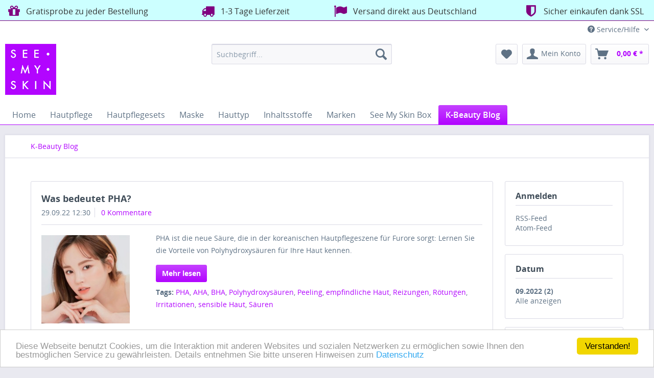

--- FILE ---
content_type: text/html; charset=UTF-8
request_url: https://www.seemyskin.de/k-beauty-blog/?p=1&sFilterDate=2022-09
body_size: 7899
content:
<!DOCTYPE html>
<html class="no-js" lang="de" itemscope="itemscope" itemtype="http://schema.org/WebPage">
<head>
<meta charset="utf-8">
<meta name="author" content="See My Skin - Onlineshop für Koreanische Kosmetik " />
<meta name="robots" content="noindex,follow" />
<meta name="revisit-after" content="2 days" />
<meta name="keywords" content="Kosmetik bestellen, Korean Skincare Germany, Korean Skincare Deutschland, Korea Kosmetik, Korean Make up, Korean Beauty Shop Online, Korean Cosmetic Online Shop, Koreanische Kosmetik, Asiatische Kosmetik, Koreanischer Beauty Blog, koreanische Hautpflege, koreanische Gesichtspflege, koreanische Beautytrends, K-Beauty, koreanische Pflegeroutine, Double Cleansing, Layering, Essence, 10-Step Skincare Routine" />
<meta name="description" content="Koreanischer Beautyblog online entdecken bei SeeMySkin.de ✓ K-Beauty Blog ✓ Neue Beautytrends aus Korea ✓ K-Beauty Tipps" />
<meta itemprop="copyrightHolder" content="See My Skin" />
<meta itemprop="copyrightYear" content="2015" />
<meta itemprop="isFamilyFriendly" content="True" />
<meta itemprop="image" content="/media/image/See-My-Skin-100x100.png" />
<meta name="viewport" content="width=device-width, initial-scale=1.0, user-scalable=no">
<meta name="mobile-web-app-capable" content="yes">
<meta name="apple-mobile-web-app-title" content="See My Skin">
<meta name="apple-mobile-web-app-capable" content="yes">
<meta name="apple-mobile-web-app-status-bar-style" content="black">
<meta name="apple-mobile-web-app-status-bar-style" content="none">
<link rel="apple-touch-icon-precomposed" href="/media/image/See-My-Skin-180x180.png">
<link rel="shortcut icon" href="/media/unknown/See-My-Skin-favicon.ico">
<meta name="msapplication-navbutton-color" content="" />
<meta name="application-name" content="See My Skin" />
<meta name="msapplication-starturl" content="https://www.seemyskin.de/" />
<meta name="msapplication-window" content="width=1024;height=768" />
<meta name="msapplication-TileImage" content="/media/image/See-My-Skin-150x150.png">
<meta name="msapplication-TileColor" content="">
<meta name="theme-color" content="" />
<link rel="alternate" type="application/rss+xml" title="K-Beauty Blog RSS" href="https://www.seemyskin.de/k-beauty-blog/?sRss=1"/>
<link rel="alternate" type="application/atom+xml" title="K-Beauty Blog ATOM" href="https://www.seemyskin.de/k-beauty-blog/?sAtom=1"/>
<title itemprop="name">K-Beauty Blog | See My Skin</title>
<link href="/web/cache/1610459037_t35_s1.css" media="all" rel="stylesheet" type="text/css" />
<link rel="stylesheet" href="https://maxcdn.bootstrapcdn.com/font-awesome/4.4.0/css/font-awesome.min.css">
<script src="/themes/Frontend/Responsive/frontend/_public/src/js/vendors/modernizr/modernizr.custom.35977.js"></script>
</head>
<body class="is--ctl-blog is--act-index">
<div class="page-wrap">
<noscript class="noscript-main">
<div class="alert is--warning">
<div class="alert--icon">
<i class="icon--element icon--warning"></i>
</div>
<div class="alert--content">
Um See My Skin in vollem Umfang nutzen zu k&ouml;nnen, empfehlen wir Ihnen Javascript in Ihrem Browser zu aktiveren.
</div>
</div>
</noscript>
<header class="header-main">
<style type="text/css">
i.wcb {color: #800080;font-size: 26px }
.WCB-Item {color: #333333;background: #CCFFFF;font-size: 16px }
.WCB-Item a {color: #333333; }
</style>
<div class="CB-container" style="background: #CCFFFF;border-bottom: 1px solid #800080">
<div class="wcon-bar" style="height: 40px;line-height: 40px;" >
<p class="WCB-Item  WCB-first wcb-blending1-4             list-group-item wcb-count4" href="#"><i class="wcb wcb-gift wcb-fw " aria-hidden="true"></i>&nbsp; Gratisprobe zu jeder Bestellung</p>
<p class="WCB-Item  WCB-center wcb-blending2-4  list-group-item wcb-count4" href="#"><i class="wcb wcb-truck wcb-fw " aria-hidden="true"></i>&nbsp; 1-3 Tage Lieferzeit</p>
<p class="WCB-Item  WCB-center wcb-blending3-4  list-group-item wcb-count4" href="#"><i class="wcb wcb-flag wcb-fw " aria-hidden="true"></i>&nbsp; Versand direkt aus Deutschland</p>
<p class="WCB-Item wcb-blending4-4  WCB-last  list-group-item wcb-count4" href="#"><i class="wcb wcb-shield wcb-fw " aria-hidden="true"></i>&nbsp; Sicher einkaufen dank SSL</p>
</div>
</div>
<div class="top-bar">
<div class="container block-group">
<nav class="top-bar--navigation block" role="menubar">

    



    
<div class="navigation--entry entry--compare is--hidden" role="menuitem" aria-haspopup="true" data-drop-down-menu="true">

</div>
<div class="navigation--entry entry--service has--drop-down" role="menuitem" aria-haspopup="true" data-drop-down-menu="true">
<i class="icon--service"></i> Service/Hilfe
    <ul class="service--list is--rounded" role="menu">
                    <li class="service--entry" role="menuitem">
                <a class="service--link" href="https://www.seemyskin.de/kundenbewertungen" title="Kundenbewertungen" >
                    Kundenbewertungen
                </a>
            </li>
                    <li class="service--entry" role="menuitem">
                <a class="service--link" href="https://www.seemyskin.de/kontaktformular" title="Kontakt" target="_self">
                    Kontakt
                </a>
            </li>
                    <li class="service--entry" role="menuitem">
                <a class="service--link" href="https://www.seemyskin.de/versand-und-zahlungsbedingungen" title="Versand und Zahlungsbedingungen" >
                    Versand und Zahlungsbedingungen
                </a>
            </li>
                    <li class="service--entry" role="menuitem">
                <a class="service--link" href="https://www.seemyskin.de/widerrufsformular" title="Widerrufsformular" >
                    Widerrufsformular
                </a>
            </li>
            </ul>

</div>
</nav>
</div>
</div>
<div class="container header--navigation">
<div class="logo-main block-group" role="banner">
<div class="logo--shop block">
<a class="logo--link" href="https://www.seemyskin.de/" title="See My Skin - zur Startseite wechseln">
<picture>
<source srcset="/media/image/See-My-Skin-100x100.png" media="(min-width: 78.75em)">
<source srcset="/media/image/See-My-Skin-100x100.png" media="(min-width: 64em)">
<source srcset="/media/image/See-My-Skin-100x100.png" media="(min-width: 48em)">
<img srcset="/media/image/See-My-Skin-100x100.png" alt="See My Skin - zur Startseite wechseln" />
</picture>
</a>
</div>
<div class="logo--supportinfo block">
<strong>Fragen zu Ihrer Bestellung?</strong><br />E-Mail an: service@seemyskin.de
</div>
</div>
<nav class="shop--navigation block-group">
<ul class="navigation--list block-group" role="menubar">
<li class="navigation--entry entry--menu-left" role="menuitem">
<a class="entry--link entry--trigger btn is--icon-left" href="#offcanvas--left" data-offcanvas="true" data-offCanvasSelector=".sidebar-main">
<i class="icon--menu"></i> Menü
</a>
</li>
<li class="navigation--entry entry--search" role="menuitem" data-search="true" aria-haspopup="true">
<a class="btn entry--link entry--trigger" href="#show-hide--search" title="Suche anzeigen / schließen">
<i class="icon--search"></i>
<span class="search--display">Suchen</span>
</a>
<form action="/search" method="get" class="main-search--form">
<input type="search" name="sSearch" class="main-search--field" autocomplete="off" autocapitalize="off" placeholder="Suchbegriff..." maxlength="30" />
<button type="submit" class="main-search--button">
<i class="icon--search"></i>
<span class="main-search--text">Suchen</span>
</button>
<div class="form--ajax-loader">&nbsp;</div>
</form>
<div class="main-search--results"></div>
</li>

	<li class="navigation--entry entry--notepad" role="menuitem">
		<a href="https://www.seemyskin.de/note" title="Merkzettel" class="btn">
			<i class="icon--heart"></i>
					</a>
	</li>




	<li class="navigation--entry entry--account" role="menuitem">
		
			<a href="https://www.seemyskin.de/account" title="Mein Konto" class="btn is--icon-left entry--link account--link">
				<i class="icon--account"></i>
				<span class="account--display">
					Mein Konto
				</span>
			</a>
		
	</li>




	<li class="navigation--entry entry--cart" role="menuitem">
		<a class="btn is--icon-left cart--link" href="https://www.seemyskin.de/checkout/cart" title="Warenkorb">
			<span class="cart--display">
									Warenkorb
							</span>

            <span class="badge is--primary is--minimal cart--quantity is--hidden">0</span>

			<i class="icon--basket"></i>

			<span class="cart--amount">
				0,00&nbsp;&euro; *
			</span>
		</a>
		<div class="ajax-loader">&nbsp;</div>
	</li>



</ul>
</nav>
<div class="container--ajax-cart" data-collapse-cart="true" data-displayMode="offcanvas"></div>
</div>
</header>
<nav class="navigation-main">
<div class="container" data-menu-scroller="true" data-listSelector=".navigation--list.container" data-viewPortSelector=".navigation--list-wrapper">
<div class="navigation--list-wrapper">
<ul class="navigation--list container" role="menubar" itemscope="itemscope" itemtype="http://schema.org/SiteNavigationElement">
<li class="navigation--entry is--home" role="menuitem"><a class="navigation--link is--first" href="https://www.seemyskin.de/" title="Home" itemprop="url"><span itemprop="name">Home</span></a></li><li class="navigation--entry" role="menuitem"><a class="navigation--link" href="https://www.seemyskin.de/hautpflege/" title="Hautpflege" itemprop="url"><span itemprop="name">Hautpflege</span></a></li><li class="navigation--entry" role="menuitem"><a class="navigation--link" href="https://www.seemyskin.de/hautpflegesets/" title="Hautpflegesets" itemprop="url"><span itemprop="name">Hautpflegesets</span></a></li><li class="navigation--entry" role="menuitem"><a class="navigation--link" href="https://www.seemyskin.de/maske/" title="Maske" itemprop="url"><span itemprop="name">Maske</span></a></li><li class="navigation--entry" role="menuitem"><a class="navigation--link" href="https://www.seemyskin.de/hauttyp/" title="Hauttyp" itemprop="url"><span itemprop="name">Hauttyp</span></a></li><li class="navigation--entry" role="menuitem"><a class="navigation--link" href="https://www.seemyskin.de/inhaltsstoffe/" title="Inhaltsstoffe" itemprop="url"><span itemprop="name">Inhaltsstoffe</span></a></li><li class="navigation--entry" role="menuitem"><a class="navigation--link" href="https://www.seemyskin.de/marken/" title="Marken" itemprop="url"><span itemprop="name">Marken</span></a></li><li class="navigation--entry" role="menuitem"><a class="navigation--link" href="https://www.seemyskin.de/see-my-skin-box/" title="See My Skin Box" itemprop="url"><span itemprop="name">See My Skin Box</span></a></li><li class="navigation--entry is--active" role="menuitem"><a class="navigation--link is--active" href="https://www.seemyskin.de/k-beauty-blog/" title="K-Beauty Blog" itemprop="url"><span itemprop="name">K-Beauty Blog</span></a></li>    </ul>
</div>
</div>
</nav>
<section class="content-main container block-group">
<nav class="content--breadcrumb block">
<ul class="breadcrumb--list" role="menu">
<li role="menuitem" class="breadcrumb--entry is--active" itemprop="itemListElement" itemscope itemtype="https://schema.org/ListItem">
<a class="breadcrumb--link" href="https://www.seemyskin.de/k-beauty-blog/" title="K-Beauty Blog" itemprop="item">
<link itemprop="url" href="https://www.seemyskin.de/k-beauty-blog/" />
<span class="breadcrumb--title" itemprop="name">K-Beauty Blog</span>
</a>
<meta itemprop="position" content="0" />
</li>
</ul>
</nav>
<div class="content-main--inner">
<aside class="sidebar-main off-canvas">
<div class="navigation--smartphone">
<ul class="navigation--list ">
<li class="navigation--entry entry--close-off-canvas">
<a href="#close-categories-menu" title="Menü schließen" class="navigation--link">
Menü schließen <i class="icon--arrow-right"></i>
</a>
</li>
<div class="mobile--switches">

    



    
</div>
</ul>
</div>
<div class="sidebar--categories-wrapper" data-subcategory-nav="true" data-mainCategoryId="3" data-categoryId="15" data-fetchUrl="/widgets/listing/getCategory/categoryId/15">
<div class="categories--headline navigation--headline">
Kategorien
</div>
<div class="sidebar--categories-navigation">
<ul class="sidebar--navigation categories--navigation navigation--list is--drop-down is--level0 is--rounded" role="menu">
<li class="navigation--entry has--sub-children" role="menuitem">
<a class="navigation--link link--go-forward" href="https://www.seemyskin.de/hautpflege/" data-categoryId="7" data-fetchUrl="/widgets/listing/getCategory/categoryId/7" title="Hautpflege">
Hautpflege
<span class="is--icon-right">
<i class="icon--arrow-right"></i>
</span>
</a>
</li>
<li class="navigation--entry" role="menuitem">
<a class="navigation--link" href="https://www.seemyskin.de/hautpflegesets/" data-categoryId="38" data-fetchUrl="/widgets/listing/getCategory/categoryId/38" title="Hautpflegesets">
Hautpflegesets
</a>
</li>
<li class="navigation--entry has--sub-children" role="menuitem">
<a class="navigation--link link--go-forward" href="https://www.seemyskin.de/maske/" data-categoryId="13" data-fetchUrl="/widgets/listing/getCategory/categoryId/13" title="Maske">
Maske
<span class="is--icon-right">
<i class="icon--arrow-right"></i>
</span>
</a>
</li>
<li class="navigation--entry has--sub-children" role="menuitem">
<a class="navigation--link link--go-forward" href="https://www.seemyskin.de/hauttyp/" data-categoryId="78" data-fetchUrl="/widgets/listing/getCategory/categoryId/78" title="Hauttyp">
Hauttyp
<span class="is--icon-right">
<i class="icon--arrow-right"></i>
</span>
</a>
</li>
<li class="navigation--entry has--sub-children" role="menuitem">
<a class="navigation--link link--go-forward" href="https://www.seemyskin.de/inhaltsstoffe/" data-categoryId="81" data-fetchUrl="/widgets/listing/getCategory/categoryId/81" title="Inhaltsstoffe">
Inhaltsstoffe
<span class="is--icon-right">
<i class="icon--arrow-right"></i>
</span>
</a>
</li>
<li class="navigation--entry has--sub-children" role="menuitem">
<a class="navigation--link link--go-forward" href="https://www.seemyskin.de/marken/" data-categoryId="56" data-fetchUrl="/widgets/listing/getCategory/categoryId/56" title="Marken">
Marken
<span class="is--icon-right">
<i class="icon--arrow-right"></i>
</span>
</a>
</li>
<li class="navigation--entry" role="menuitem">
<a class="navigation--link" href="https://www.seemyskin.de/see-my-skin-box/" data-categoryId="30" data-fetchUrl="/widgets/listing/getCategory/categoryId/30" title="See My Skin Box">
See My Skin Box
</a>
</li>
<li class="navigation--entry is--active" role="menuitem">
<a class="navigation--link is--active" href="https://www.seemyskin.de/k-beauty-blog/" data-categoryId="15" data-fetchUrl="/widgets/listing/getCategory/categoryId/15" title="K-Beauty Blog">
K-Beauty Blog
</a>
</li>
</ul>
</div>
<div class="shop-sites--container is--rounded">
<div class="shop-sites--headline navigation--headline">
Informationen
</div>
<ul class="shop-sites--navigation sidebar--navigation navigation--list is--drop-down is--level0" role="menu">
<li class="navigation--entry" role="menuitem">
<a class="navigation--link" href="https://www.seemyskin.de/kundenbewertungen" title="Kundenbewertungen" data-categoryId="50" data-fetchUrl="/widgets/listing/getCustomPage/pageId/50" >
Kundenbewertungen
</a>
</li>
<li class="navigation--entry" role="menuitem">
<a class="navigation--link" href="https://www.seemyskin.de/kontaktformular" title="Kontakt" data-categoryId="1" data-fetchUrl="/widgets/listing/getCustomPage/pageId/1" target="">
Kontakt
</a>
</li>
<li class="navigation--entry" role="menuitem">
<a class="navigation--link" href="https://www.seemyskin.de/versand-und-zahlungsbedingungen" title="Versand und Zahlungsbedingungen" data-categoryId="6" data-fetchUrl="/widgets/listing/getCustomPage/pageId/6" >
Versand und Zahlungsbedingungen
</a>
</li>
<li class="navigation--entry" role="menuitem">
<a class="navigation--link" href="https://www.seemyskin.de/widerrufsformular" title="Widerrufsformular" data-categoryId="45" data-fetchUrl="/widgets/listing/getCustomPage/pageId/45" >
Widerrufsformular
</a>
</li>
</ul>
</div>
</div>
</aside>
<div class="content--wrapper">
<div class="blog--content block-group">
<div class="blog--filter-options" off-canvas">
<a href="#" title="Filter schließen" class="blog--filter-close-btn">Filter schließen <i class="icon--arrow-right"></i></a>
<div class="filter--container">
<div class="filter--headline">Filtern nach:</div>
<div class="blog--sidebar">
<div class="blog--navigation block-group">
<div class="blog--subscribe has--border is--rounded filter--group block">
<div class="blog--subscribe-headline blog--sidebar-title collapse--header blog-filter--trigger">
Anmelden<span class="filter--expand-collapse collapse--toggler"></span>
</div>
<div class="blog--subscribe-content blog--sidebar-body collapse--content">
<ul class="filter--list list--unstyled">
<li class="filter--entry"><a class="filter--entry-link" href="https://www.seemyskin.de/k-beauty-blog/?sRss=1" title="K-Beauty Blog">RSS-Feed</a></li>
<li class="filter--entry is--last"><a class="filter--entry-link" href="https://www.seemyskin.de/k-beauty-blog/?sAtom=1" title="K-Beauty Blog">Atom-Feed</a></li>
</ul>
</div>
</div>
<div class="blog--filter blog--filter-date has--border is--rounded filter--group block">
<div class="blog--filter-headline blog--sidebar-title collapse--header blog-filter--trigger">
Datum<span class="filter--expand-collapse collapse--toggler"></span>
</div>
<div class="blog--filter-content blog--sidebar-body collapse--content">
<ul class="filter--list list--unstyled">
<li class="filter--entry is--active"><a href="https://www.seemyskin.de/k-beauty-blog/?p=1&amp;sFilterDate=2022-09" class="filter--entry-link is--active is--bold" title="2022-09">09.2022 (2)</a></li>
<li class="filter--entry close"><a href="https://www.seemyskin.de/k-beauty-blog/?p=1" class="filter--entry-link" title="Alle anzeigen">Alle anzeigen</a></li>
</ul>
</div>
</div>
<div class="blog--filter blog--filter-tags has--border is--rounded filter--group block">
<div class="blog--filter-headline blog--sidebar-title collapse--header blog-filter--trigger">
Tags<span class="filter--expand-collapse collapse--toggler"></span>
</div>
<div class="blog--filter-content blog--sidebar-body collapse--content">
<ul class="filter--list list--unstyled">
<li class="filter--entry"><a href="https://www.seemyskin.de/k-beauty-blog/?p=1&amp;sFilterDate=2022-09&amp;sFilterTags=Irritationen" class="filter--entry-link" title="Irritationen">Irritationen (1)</a></li>
<li class="filter--entry"><a href="https://www.seemyskin.de/k-beauty-blog/?p=1&amp;sFilterDate=2022-09&amp;sFilterTags=Peeling" class="filter--entry-link" title="Peeling">Peeling (1)</a></li>
<li class="filter--entry"><a href="https://www.seemyskin.de/k-beauty-blog/?p=1&amp;sFilterDate=2022-09&amp;sFilterTags=PHA" class="filter--entry-link" title="PHA">PHA (1)</a></li>
<li class="filter--entry"><a href="https://www.seemyskin.de/k-beauty-blog/?p=1&amp;sFilterDate=2022-09&amp;sFilterTags=Polyhydroxys%25C3%25A4uren" class="filter--entry-link" title="Polyhydroxysäuren">Polyhydroxysäuren (1)</a></li>
<li class="filter--entry"><a href="https://www.seemyskin.de/k-beauty-blog/?p=1&amp;sFilterDate=2022-09&amp;sFilterTags=Reizungen" class="filter--entry-link" title="Reizungen">Reizungen (1)</a></li>
<li class="filter--entry"><a href="https://www.seemyskin.de/k-beauty-blog/?p=1&amp;sFilterDate=2022-09&amp;sFilterTags=R%25C3%25B6tungen" class="filter--entry-link" title="Rötungen">Rötungen (1)</a></li>
<li class="filter--entry"><a href="https://www.seemyskin.de/k-beauty-blog/?p=1&amp;sFilterDate=2022-09&amp;sFilterTags=S%25C3%25A4uren" class="filter--entry-link" title="Säuren">Säuren (1)</a></li>
<li class="filter--entry"><a href="https://www.seemyskin.de/k-beauty-blog/?p=1&amp;sFilterDate=2022-09&amp;sFilterTags=AHA" class="filter--entry-link" title="AHA">AHA (1)</a></li>
<li class="filter--entry"><a href="https://www.seemyskin.de/k-beauty-blog/?p=1&amp;sFilterDate=2022-09&amp;sFilterTags=sensible%2BHaut" class="filter--entry-link" title="sensible Haut">sensible Haut (1)</a></li>
<li class="filter--entry"><a href="https://www.seemyskin.de/k-beauty-blog/?p=1&amp;sFilterDate=2022-09&amp;sFilterTags=BHA" class="filter--entry-link" title="BHA">BHA (1)</a></li>
<li class="filter--entry"><a href="https://www.seemyskin.de/k-beauty-blog/?p=1&amp;sFilterDate=2022-09&amp;sFilterTags=empfindliche%2BHaut" class="filter--entry-link" title="empfindliche Haut">empfindliche Haut (2)</a></li>
<li class="filter--entry"><a href="https://www.seemyskin.de/k-beauty-blog/?p=1&amp;sFilterDate=2022-09&amp;sFilterTags=Gesichtswasser" class="filter--entry-link" title="Gesichtswasser">Gesichtswasser (1)</a></li>
<li class="filter--entry"><a href="https://www.seemyskin.de/k-beauty-blog/?p=1&amp;sFilterDate=2022-09&amp;sFilterTags=Hauttyp%2B" class="filter--entry-link" title="Hauttyp ">Hauttyp  (1)</a></li>
<li class="filter--entry"><a href="https://www.seemyskin.de/k-beauty-blog/?p=1&amp;sFilterDate=2022-09&amp;sFilterTags=Mischhaut" class="filter--entry-link" title="Mischhaut">Mischhaut (1)</a></li>
<li class="filter--entry"><a href="https://www.seemyskin.de/k-beauty-blog/?p=1&amp;sFilterDate=2022-09&amp;sFilterTags=%25C3%2596lige%2BHaut" class="filter--entry-link" title="Ölige Haut">Ölige Haut (1)</a></li>
<li class="filter--entry"><a href="https://www.seemyskin.de/k-beauty-blog/?p=1&amp;sFilterDate=2022-09&amp;sFilterTags=Toner" class="filter--entry-link" title="Toner">Toner (1)</a></li>
<li class="filter--entry"><a href="https://www.seemyskin.de/k-beauty-blog/?p=1&amp;sFilterDate=2022-09&amp;sFilterTags=Trockene%2BHaut" class="filter--entry-link" title="Trockene Haut">Trockene Haut (1)</a></li>
<li class="filter--entry"><a href="https://www.seemyskin.de/k-beauty-blog/?p=1&amp;sFilterDate=2022-09&amp;sFilterTags=Fettige%2BHaut" class="filter--entry-link" title="Fettige Haut">Fettige Haut (1)</a></li>
<li class="filter--entry"><a href="https://www.seemyskin.de/k-beauty-blog/?p=1&amp;sFilterDate=2022-09&amp;sFilterTags=Gesichtstoner" class="filter--entry-link" title="Gesichtstoner">Gesichtstoner (1)</a></li>
</ul>
</div>
</div>
</div>
</div>
</div>
</div>
<div class="blog--listing block">
<div class="blog--filter-btn">
<a href="#" title="Filtern" class="filter--trigger btn is--icon-left" data-collapseTarget=".blog--filter-options" data-offcanvas="true" data-offCanvasSelector=".blog--filter-options" data-closeButtonSelector=".blog--filter-close-btn">
<i class="icon--filter"></i> Filtern
</a>
</div>
<div class="blog--box panel has--border is--rounded">
<div class="blog--box-header">
<h2 class="blog--box-headline panel--title">
<a class="blog--box-link" href="https://www.seemyskin.de/k-beauty-blog/was-bedeutet-pha" title="Was bedeutet PHA?">Was bedeutet PHA?</a>
</h2>
<div class="blog--box-metadata">
<span class="blog--metadata-date blog--metadata is--nowrap is--first">29.09.22 12:30</span>
<span class="blog--metadata-comments blog--metadata is--nowrap is--last">
<a href="https://www.seemyskin.de/k-beauty-blog/was-bedeutet-pha#blog--comments-start" title="Zu den Kommentaren des Artikels">
0 Kommentare
</a>
</span>
</div>
</div>
<div class="blog--box-content panel--body is--wide block">
<div class="blog--box-picture">
<a href="https://www.seemyskin.de/k-beauty-blog/was-bedeutet-pha" class="blog--picture-main" title="Was bedeutet PHA?">
<img srcset="https://www.seemyskin.de/media/image/thumbnail/Was-bedeutet-PHA_200x200.jpg, https://www.seemyskin.de/media/image/thumbnail/Was-bedeutet-PHA_200x200@2x.jpg 2x" alt="Was bedeutet PHA?" title="Was bedeutet PHA?" />
</a>
</div>
<div class="blog--box-description">
<div class="blog--box-description-short">
PHA ist die neue Säure, die in der koreanischen Hautpflegeszene für Furore sorgt: Lernen Sie die Vorteile von Polyhydroxysäuren für Ihre Haut kennen.							</div>
<div class="blog--box-readmore">
<a href="https://www.seemyskin.de/k-beauty-blog/was-bedeutet-pha" title="Was bedeutet PHA?" class="btn is--primary is--small">Mehr lesen</a>
</div>
<div class="blog--box-tags">
<strong>Tags:</strong>
<a href="https://www.seemyskin.de/k-beauty-blog/?p=1&amp;sFilterDate=2022-09&amp;sFilterTags=PHA" title="PHA">PHA</a>, 																			<a href="https://www.seemyskin.de/k-beauty-blog/?p=1&amp;sFilterDate=2022-09&amp;sFilterTags=AHA" title="AHA">AHA</a>, 																			<a href="https://www.seemyskin.de/k-beauty-blog/?p=1&amp;sFilterDate=2022-09&amp;sFilterTags=BHA" title="BHA">BHA</a>, 																			<a href="https://www.seemyskin.de/k-beauty-blog/?p=1&amp;sFilterDate=2022-09&amp;sFilterTags=Polyhydroxys%25C3%25A4uren" title="Polyhydroxysäuren">Polyhydroxysäuren</a>, 																			<a href="https://www.seemyskin.de/k-beauty-blog/?p=1&amp;sFilterDate=2022-09&amp;sFilterTags=Peeling" title="Peeling">Peeling</a>, 																			<a href="https://www.seemyskin.de/k-beauty-blog/?p=1&amp;sFilterDate=2022-09&amp;sFilterTags=empfindliche%2BHaut" title="empfindliche Haut">empfindliche Haut</a>, 																			<a href="https://www.seemyskin.de/k-beauty-blog/?p=1&amp;sFilterDate=2022-09&amp;sFilterTags=Reizungen" title="Reizungen">Reizungen</a>, 																			<a href="https://www.seemyskin.de/k-beauty-blog/?p=1&amp;sFilterDate=2022-09&amp;sFilterTags=R%25C3%25B6tungen" title="Rötungen">Rötungen</a>, 																			<a href="https://www.seemyskin.de/k-beauty-blog/?p=1&amp;sFilterDate=2022-09&amp;sFilterTags=Irritationen" title="Irritationen">Irritationen</a>, 																			<a href="https://www.seemyskin.de/k-beauty-blog/?p=1&amp;sFilterDate=2022-09&amp;sFilterTags=sensible%2BHaut" title="sensible Haut">sensible Haut</a>, 																			<a href="https://www.seemyskin.de/k-beauty-blog/?p=1&amp;sFilterDate=2022-09&amp;sFilterTags=S%25C3%25A4uren" title="Säuren">Säuren</a>																								</div>
</div>
</div>
</div>					<div class="blog--box panel has--border is--rounded">
<div class="blog--box-header">
<h2 class="blog--box-headline panel--title">
<a class="blog--box-link" href="https://www.seemyskin.de/k-beauty-blog/der-beste-koreanische-toner-fuer-ihren-hauttyp" title="Der beste koreanische Toner für Ihren Hauttyp">Der beste koreanische Toner für Ihren Hauttyp</a>
</h2>
<div class="blog--box-metadata">
<span class="blog--metadata-date blog--metadata is--nowrap is--first">06.09.22 14:00</span>
<span class="blog--metadata-comments blog--metadata is--nowrap is--last">
<a href="https://www.seemyskin.de/k-beauty-blog/der-beste-koreanische-toner-fuer-ihren-hauttyp#blog--comments-start" title="Zu den Kommentaren des Artikels">
0 Kommentare
</a>
</span>
</div>
</div>
<div class="blog--box-content panel--body is--wide block">
<div class="blog--box-picture">
<a href="https://www.seemyskin.de/k-beauty-blog/der-beste-koreanische-toner-fuer-ihren-hauttyp" class="blog--picture-main" title="Der beste koreanische Toner für Ihren Hauttyp">
<img srcset="https://www.seemyskin.de/media/image/thumbnail/V7-Hyaluronic-Toner_200x200.jpg, https://www.seemyskin.de/media/image/thumbnail/V7-Hyaluronic-Toner_200x200@2x.jpg 2x" alt="Der beste koreanische Toner für Ihren Hauttyp" title="Der beste koreanische" />
</a>
</div>
<div class="blog--box-description">
<div class="blog--box-description-short">
Es gibt viele Missverständnisse über Toner, eine davon ist, dass sie überhaupt nicht viel bewirken. Das Weglassen dieses wichtigen Pflegeschritts könnte jedoch bedeuten, dass der Rest Ihrer Hautpflegeroutine nicht so wirksam ist, wie es sein sollte. Hier ist der beste koreanische Toner für Ihren Hauttyp.							</div>
<div class="blog--box-readmore">
<a href="https://www.seemyskin.de/k-beauty-blog/der-beste-koreanische-toner-fuer-ihren-hauttyp" title="Der beste koreanische Toner für Ihren Hauttyp" class="btn is--primary is--small">Mehr lesen</a>
</div>
<div class="blog--box-tags">
<strong>Tags:</strong>
<a href="https://www.seemyskin.de/k-beauty-blog/?p=1&amp;sFilterDate=2022-09&amp;sFilterTags=Toner" title="Toner">Toner</a>, 																			<a href="https://www.seemyskin.de/k-beauty-blog/?p=1&amp;sFilterDate=2022-09&amp;sFilterTags=Gesichtstoner" title="Gesichtstoner">Gesichtstoner</a>, 																			<a href="https://www.seemyskin.de/k-beauty-blog/?p=1&amp;sFilterDate=2022-09&amp;sFilterTags=Gesichtswasser" title="Gesichtswasser">Gesichtswasser</a>, 																			<a href="https://www.seemyskin.de/k-beauty-blog/?p=1&amp;sFilterDate=2022-09&amp;sFilterTags=Hauttyp%2B" title="Hauttyp ">Hauttyp </a>, 																			<a href="https://www.seemyskin.de/k-beauty-blog/?p=1&amp;sFilterDate=2022-09&amp;sFilterTags=%25C3%2596lige%2BHaut" title="Ölige Haut">Ölige Haut</a>, 																			<a href="https://www.seemyskin.de/k-beauty-blog/?p=1&amp;sFilterDate=2022-09&amp;sFilterTags=Mischhaut" title="Mischhaut">Mischhaut</a>, 																			<a href="https://www.seemyskin.de/k-beauty-blog/?p=1&amp;sFilterDate=2022-09&amp;sFilterTags=Trockene%2BHaut" title="Trockene Haut">Trockene Haut</a>, 																			<a href="https://www.seemyskin.de/k-beauty-blog/?p=1&amp;sFilterDate=2022-09&amp;sFilterTags=Empfindliche%2BHaut" title="Empfindliche Haut">Empfindliche Haut</a>, 																			<a href="https://www.seemyskin.de/k-beauty-blog/?p=1&amp;sFilterDate=2022-09&amp;sFilterTags=Fettige%2BHaut" title="Fettige Haut">Fettige Haut</a>																								</div>
</div>
</div>
</div>
</div>
</div>
</div>
</div>
</section>
<footer class="footer-main">
<div class="container">
<div class="footer--columns block-group">
<div class="footer--column column--hotline is--first block">
<h4 class="column--headline">Sicher bestellen mit SSL Verschlüsselung</h4>
<div class="column--content">
<p class="column--desc"><img src="/media/image/PositiveSSL.gif" alt="SSL" title="Positive SSL"></p>
<ul class="em-social-links">
<style>
.em-social-links{
font-size: 40px;
}
.em-social-links li{
display: inline;
}
.em-social-links li a{
display: inline;
transition: opacity .3s ease-in-out;
}
.em-social-links li a:hover{
opacity: 0.6;
transition: opacity .3s ease-in-out;
}
.em-social-links li a i.fa-facebook-square{
color: #3b5998;
}
.em-social-links li a i.fa-pinterest-square{
color: #cb2027;
}
.em-social-links li a i.fa-instagram{
color: #517fa4;
}
.em-social-links li a i.fa-twitter-square{
color: #55acee;
}
</style>
<ul class="em-social-links">
<li><a href="https://www.facebook.com/See-My-Skin-456502954533002" target="_blank" rel="nofollow"><i class="fa fa-facebook-square"></i></a></li>
<li><a href="https://www.pinterest.com/seemyskin" target="_blank" rel="nofollow"><i class="fa fa-pinterest-square"></i></a></li>
<li><a href="https://www.instagram.com/seemyskin" target="_blank" rel="nofollow"><i class="fa fa-instagram"></i></a></li>
<li><a href="https://twitter.com/SeeMySkin" target="_blank" rel="nofollow"><i class="fa fa-twitter-square"></i></a></li>
</ul>
</div>
</div>
<div class="footer--column column--menu block">
<h4 class="column--headline">Shop Service</h4>
<nav class="column--navigation column--content">
<ul class="navigation--list" role="menu">
<li class="navigation--entry" role="menuitem">
<a class="navigation--link" href="https://www.seemyskin.de/kundenbewertungen" title="Kundenbewertungen">
Kundenbewertungen
</a>
</li>
<li class="navigation--entry" role="menuitem">
<a class="navigation--link" href="https://www.seemyskin.de/versand-und-zahlungsbedingungen" title="Versand und Zahlungsbedingungen">
Versand und Zahlungsbedingungen
</a>
</li>
<li class="navigation--entry" role="menuitem">
<a class="navigation--link" href="https://www.seemyskin.de/widerrufsrecht" title="Widerrufsrecht">
Widerrufsrecht
</a>
</li>
<li class="navigation--entry" role="menuitem">
<a class="navigation--link" href="https://www.seemyskin.de/widerrufsformular" title="Widerrufsformular">
Widerrufsformular
</a>
</li>
</ul>
</nav>
</div>
<div class="footer--column column--menu block">
<h4 class="column--headline">Informationen</h4>
<nav class="column--navigation column--content">
<ul class="navigation--list" role="menu">
<li class="navigation--entry" role="menuitem">
<a class="navigation--link" href="https://www.seemyskin.de/produkt-reviews" title="Produkt-Reviews">
Produkt-Reviews
</a>
</li>
<li class="navigation--entry" role="menuitem">
<a class="navigation--link" href="https://www.seemyskin.de/ueber-it-s-skin" title="Über IT&#039;S SKIN">
Über IT'S SKIN
</a>
</li>
<li class="navigation--entry" role="menuitem">
<a class="navigation--link" href="https://www.seemyskin.de/ueber-see-my-skin" title="Über See My Skin">
Über See My Skin
</a>
</li>
<li class="navigation--entry" role="menuitem">
<a class="navigation--link" href="https://www.seemyskin.de/kontaktformular" title="Kontakt" target="_self">
Kontakt
</a>
</li>
<li class="navigation--entry" role="menuitem">
<a class="navigation--link" href="https://www.seemyskin.de/datenschutz" title="Datenschutz">
Datenschutz
</a>
</li>
<li class="navigation--entry" role="menuitem">
<a class="navigation--link" href="https://www.seemyskin.de/agb" title="AGB">
AGB
</a>
</li>
<li class="navigation--entry" role="menuitem">
<a class="navigation--link" href="https://www.seemyskin.de/impressum" title="Impressum">
Impressum
</a>
</li>
</ul>
</nav>
</div>
</div>
<div class="footer--bottom">
<div class="footer--vat-info">
<p class="vat-info--text">
<div align="center"><img src="/media/image/Paypal-Vorkasse-DHL.png" alt="Paypal Vorkasse DHL" title="Versand- und Zahlungsarten"></div><BR>
<p>* Alle Preise inkl. gesetzl. Mehrwertsteuer zzgl. <a title="Versandkosten" href="https://www.seemyskin.de/versand-und-zahlungsbedingungen">Versandkosten</a></p>
</p>
</div>
<div class="footer--copyright">
Copyright &copy; SeeMySkin.de - Alle Rechte vorbehalten
</div>
</div>
</div>
</footer>
</div>
<script type="text/javascript">
//<![CDATA[
var timeNow = 1769306381;
var controller = controller || {
'vat_check_enabled': '',
'vat_check_required': '',
'ajax_cart': 'https://www.seemyskin.de/checkout/ajaxCart',
'ajax_search': 'https://www.seemyskin.de/ajax_search',
'ajax_login': 'https://www.seemyskin.de/account/ajax_login',
'register': 'https://www.seemyskin.de/register',
'checkout': 'https://www.seemyskin.de/checkout',
'ajax_logout': 'https://www.seemyskin.de/account/ajax_logout',
'ajax_validate': 'https://www.seemyskin.de/register',
'ajax_add_article': 'https://www.seemyskin.de/checkout/addArticle',
'ajax_listing': '/widgets/Listing/ajaxListing',
'ajax_cart_refresh': 'https://www.seemyskin.de/checkout/ajaxAmount'
};
var themeConfig = themeConfig || {
'offcanvasOverlayPage': '1'
};
var lastSeenProductsConfig = lastSeenProductsConfig || {
'baseUrl': '',
'shopId': '1',
'noPicture': '/themes/Frontend/Responsive/frontend/_public/src/img/no-picture.jpg',
'productLimit': ~~('5'),
'currentArticle': {}
};
//]]>
</script>
<script>
var gaProperty = 'UA-71501005-1';
var disableStr = 'ga-disable-' + gaProperty;
if (document.cookie.indexOf(disableStr + '=true') > -1) {
window[disableStr] = true;
}
function gaOptout() {
document.cookie = disableStr + '=true; expires=Thu, 31 Dec 2099 23:59:59 UTC; path=/';
window[disableStr] = true;
alert('Das Tracking ist jetzt deaktiviert');
}
(function(i,s,o,g,r,a,m){i['GoogleAnalyticsObject']=r;i[r]=i[r]||function(){
(i[r].q=i[r].q||[]).push(arguments)},i[r].l=1*new Date();a=s.createElement(o),
m=s.getElementsByTagName(o)[0];a.async=1;a.src=g;m.parentNode.insertBefore(a,m)
})(window,document,'script','https://www.google-analytics.com/analytics.js','ga');
ga('create', 'UA-71501005-1', 'auto');
ga('set', 'anonymizeIp', true);
ga('send', 'pageview');
</script>
<script type="text/javascript">
window.cookieconsent_options = {"message": "Diese Webseite benutzt Cookies, um die Interaktion mit anderen Websites und sozialen Netzwerken zu ermöglichen sowie Ihnen den bestmöglichen Service zu gewährleisten. Details entnehmen Sie bitte unseren Hinweisen zum ", "dismiss": "Verstanden!", "learnMore": "Datenschutz", "link": "https://www.seemyskin.de/datenschutz", "theme": "light-bottom"};
</script>
<script type="text/javascript" src="//cdnjs.cloudflare.com/ajax/libs/cookieconsent2/1.0.9/cookieconsent.min.js"></script>
<script src="/web/cache/1610459037_t35_s1.js"></script>
<script>
(function($) {
var cok = document.cookie.match(/session-1=([^;])+/g),
sid = (cok && cok[0]) ? cok[0] : null,
par = document.location.search.match(/sPartner=([^&])+/g),
pid = (par && par[0]) ? par[0].substring(9) : null,
cur = document.location.protocol + '//' + document.location.host,
ref = document.referrer.indexOf(cur) === -1 ? document.referrer : null,
url = "https://www.seemyskin.de/widgets/index/refreshStatistic",
pth = document.location.pathname.replace("/", "/");
url = url.replace('https:', '');
url = url.replace('http:', '');
url += url.indexOf('?') === -1 ? '?' : '&';
url += 'requestPage=' + encodeURI(pth);
url += '&requestController=' + encodeURI("blog");
if(sid) { url += '&' + sid; }
if(pid) { url += '&partner=' + pid; }
if(ref) { url += '&referer=' + encodeURI(ref); }
$.ajax({ url: url, dataType: 'jsonp'});
})(jQuery);
</script>
<script>
$(document).ready(function(){
$(".CB-container").sticky( { topSpacing:0 } );
});
</script>
<script type="text/javascript" id="ArboroGoogleAnalyticsSnippet">
//<![CDATA[
var disableStr = 'ga-disable-' + 'UA-71501005-1';
function ArboroGoogleAnalyticsSetOptoutCookie() {
if (document.cookie.indexOf(disableStr + '=true') == -1) {
document.cookie = disableStr + '=true; expires=Thu, 31 Dec 2099 23:59:59 UTC; path=/';
}
window[disableStr] = true;
}
if (document.cookie.indexOf(disableStr + '=true') > -1) {
window[disableStr] = true;
}
if($.subscribe) {
// Beim Ajax Varianten Wechsel pageview senden
$.subscribe('plugin/swAjaxVariant/onRequestData', function () {
ArboroGoogleAnalytics('send', 'pageview');
});
}
if (typeof ArboroGoogleAnalytics === 'undefined') {
(function (i, s, o, g, r, a, m) {
i['GoogleAnalyticsObject'] = r;
i[r] = i[r] || function () {
(i[r].q = i[r].q || []).push(arguments)
}, i[r].l = 1 * new Date();
a = s.createElement(o),
m = s.getElementsByTagName(o)[0];
a.async = 1;
a.src = g;
m.parentNode.insertBefore(a, m)
})(window, document, 'script', '//www.google-analytics.com/analytics.js', 'ArboroGoogleAnalytics');
}
ArboroGoogleAnalytics('create', 'UA-71501005-1', 'auto');
ArboroGoogleAnalytics('set', 'forceSSL', true);
ArboroGoogleAnalytics('set', 'anonymizeIp', true);
ArboroGoogleAnalytics('require', 'displayfeatures');
ArboroGoogleAnalytics('require', 'ec');
ArboroGoogleAnalytics('set', '&cu', 'EUR');
ArboroGoogleAnalytics('send', 'pageview');
setTimeout("ArboroGoogleAnalytics('send', 'event', 'read', '20 seconds')", 20000);
//]]>
</script>
<script type="text/javascript" src="/engine/Shopware/Plugins/Community/Frontend/ArboroGoogleAnalytics/Views/frontend/_resources/javascript/ArboroGoogleAnalytics.js"></script>
</body>
</html>


--- FILE ---
content_type: text/plain
request_url: https://www.google-analytics.com/j/collect?v=1&_v=j102&aip=1&a=766352115&t=pageview&cu=EUR&_s=1&dl=https%3A%2F%2Fwww.seemyskin.de%2Fk-beauty-blog%2F%3Fp%3D1%26sFilterDate%3D2022-09&ul=en-us%40posix&dt=K-Beauty%20Blog%20%7C%20See%20My%20Skin&sr=1280x720&vp=1280x720&_u=aGBAgUIJCAAAACAMI~&jid=1770152359&gjid=929861916&cid=1140428715.1769306383&tid=UA-71501005-1&_gid=400687339.1769306383&_slc=1&z=707515368
body_size: -450
content:
2,cG-6YHWXYRNMD